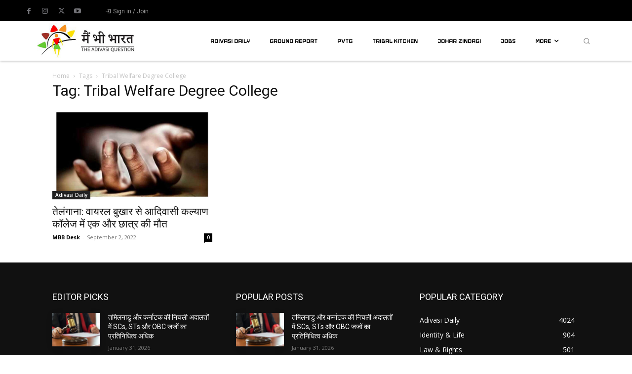

--- FILE ---
content_type: text/html; charset=utf-8
request_url: https://www.google.com/recaptcha/api2/aframe
body_size: 268
content:
<!DOCTYPE HTML><html><head><meta http-equiv="content-type" content="text/html; charset=UTF-8"></head><body><script nonce="nYuCxKQTx-I_74q5WS9rLw">/** Anti-fraud and anti-abuse applications only. See google.com/recaptcha */ try{var clients={'sodar':'https://pagead2.googlesyndication.com/pagead/sodar?'};window.addEventListener("message",function(a){try{if(a.source===window.parent){var b=JSON.parse(a.data);var c=clients[b['id']];if(c){var d=document.createElement('img');d.src=c+b['params']+'&rc='+(localStorage.getItem("rc::a")?sessionStorage.getItem("rc::b"):"");window.document.body.appendChild(d);sessionStorage.setItem("rc::e",parseInt(sessionStorage.getItem("rc::e")||0)+1);localStorage.setItem("rc::h",'1769915034886');}}}catch(b){}});window.parent.postMessage("_grecaptcha_ready", "*");}catch(b){}</script></body></html>